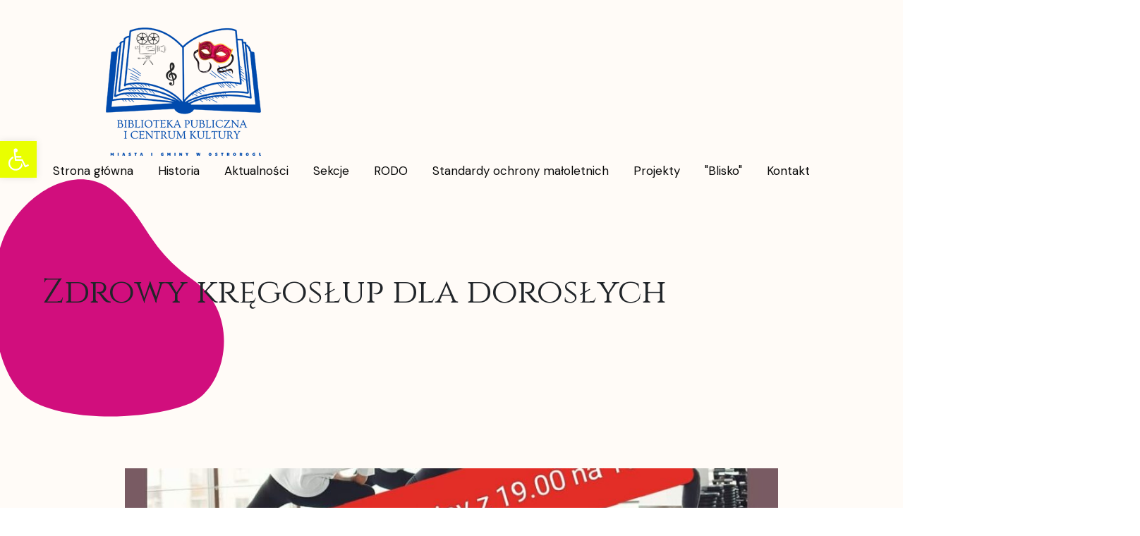

--- FILE ---
content_type: text/html; charset=UTF-8
request_url: https://biblioteka.ostrorog.pl/2023/08/zdrowy-kregoslup-dla-doroslych/
body_size: 13871
content:
<!doctype html>
<html dir="ltr" lang="pl-PL" prefix="og: https://ogp.me/ns#">
<head>
<meta charset="UTF-8">
<meta name="viewport" content="width=device-width, initial-scale=1">
<link rel="profile" href="https://gmpg.org/xfn/11">
<title>Zdrowy kręgosłup dla dorosłych - Biblioteka Publiczna i Centrum Kultury Miasta i Gminy w Ostrorogu</title>

		<!-- All in One SEO 4.9.3 - aioseo.com -->
	<meta name="robots" content="max-image-preview:large" />
	<meta name="author" content="Paulina Margazyn"/>
	<link rel="canonical" href="https://biblioteka.ostrorog.pl/2023/08/zdrowy-kregoslup-dla-doroslych/" />
	<meta name="generator" content="All in One SEO (AIOSEO) 4.9.3" />
		<meta property="og:locale" content="pl_PL" />
		<meta property="og:site_name" content="Biblioteka Publiczna i Centrum Kultury Miasta i Gminy w Ostrorogu - Biblioteka Publiczna i Centrum Kultury Miasta i Gminy w Ostrorogu" />
		<meta property="og:type" content="article" />
		<meta property="og:title" content="Zdrowy kręgosłup dla dorosłych - Biblioteka Publiczna i Centrum Kultury Miasta i Gminy w Ostrorogu" />
		<meta property="og:url" content="https://biblioteka.ostrorog.pl/2023/08/zdrowy-kregoslup-dla-doroslych/" />
		<meta property="article:published_time" content="2023-08-29T09:06:11+00:00" />
		<meta property="article:modified_time" content="2023-10-12T07:07:32+00:00" />
		<meta name="twitter:card" content="summary" />
		<meta name="twitter:title" content="Zdrowy kręgosłup dla dorosłych - Biblioteka Publiczna i Centrum Kultury Miasta i Gminy w Ostrorogu" />
		<script type="application/ld+json" class="aioseo-schema">
			{"@context":"https:\/\/schema.org","@graph":[{"@type":"BlogPosting","@id":"https:\/\/biblioteka.ostrorog.pl\/2023\/08\/zdrowy-kregoslup-dla-doroslych\/#blogposting","name":"Zdrowy kr\u0119gos\u0142up dla doros\u0142ych - Biblioteka Publiczna i Centrum Kultury Miasta i Gminy w Ostrorogu","headline":"Zdrowy kr\u0119gos\u0142up dla doros\u0142ych","author":{"@id":"https:\/\/biblioteka.ostrorog.pl\/author\/pmargazyn\/#author"},"publisher":{"@id":"https:\/\/biblioteka.ostrorog.pl\/#organization"},"image":{"@type":"ImageObject","url":"https:\/\/biblioteka.ostrorog.pl\/wp-content\/uploads\/2023\/10\/386245299_639172361671380_6839228946381581896_n.jpg","width":1080,"height":1528},"datePublished":"2023-08-29T11:06:11+02:00","dateModified":"2023-10-12T09:07:32+02:00","inLanguage":"pl-PL","mainEntityOfPage":{"@id":"https:\/\/biblioteka.ostrorog.pl\/2023\/08\/zdrowy-kregoslup-dla-doroslych\/#webpage"},"isPartOf":{"@id":"https:\/\/biblioteka.ostrorog.pl\/2023\/08\/zdrowy-kregoslup-dla-doroslych\/#webpage"},"articleSection":"Wydarzenia"},{"@type":"BreadcrumbList","@id":"https:\/\/biblioteka.ostrorog.pl\/2023\/08\/zdrowy-kregoslup-dla-doroslych\/#breadcrumblist","itemListElement":[{"@type":"ListItem","@id":"https:\/\/biblioteka.ostrorog.pl#listItem","position":1,"name":"Home","item":"https:\/\/biblioteka.ostrorog.pl","nextItem":{"@type":"ListItem","@id":"https:\/\/biblioteka.ostrorog.pl\/category\/wydarzenia\/#listItem","name":"Wydarzenia"}},{"@type":"ListItem","@id":"https:\/\/biblioteka.ostrorog.pl\/category\/wydarzenia\/#listItem","position":2,"name":"Wydarzenia","item":"https:\/\/biblioteka.ostrorog.pl\/category\/wydarzenia\/","nextItem":{"@type":"ListItem","@id":"https:\/\/biblioteka.ostrorog.pl\/2023\/08\/zdrowy-kregoslup-dla-doroslych\/#listItem","name":"Zdrowy kr\u0119gos\u0142up dla doros\u0142ych"},"previousItem":{"@type":"ListItem","@id":"https:\/\/biblioteka.ostrorog.pl#listItem","name":"Home"}},{"@type":"ListItem","@id":"https:\/\/biblioteka.ostrorog.pl\/2023\/08\/zdrowy-kregoslup-dla-doroslych\/#listItem","position":3,"name":"Zdrowy kr\u0119gos\u0142up dla doros\u0142ych","previousItem":{"@type":"ListItem","@id":"https:\/\/biblioteka.ostrorog.pl\/category\/wydarzenia\/#listItem","name":"Wydarzenia"}}]},{"@type":"Organization","@id":"https:\/\/biblioteka.ostrorog.pl\/#organization","name":"Biblioteka Publiczna w Ostrorogu","description":"Biblioteka Publiczna i Centrum Kultury Miasta i Gminy w Ostrorogu","url":"https:\/\/biblioteka.ostrorog.pl\/"},{"@type":"Person","@id":"https:\/\/biblioteka.ostrorog.pl\/author\/pmargazyn\/#author","url":"https:\/\/biblioteka.ostrorog.pl\/author\/pmargazyn\/","name":"Paulina Margazyn","image":{"@type":"ImageObject","@id":"https:\/\/biblioteka.ostrorog.pl\/2023\/08\/zdrowy-kregoslup-dla-doroslych\/#authorImage","url":"https:\/\/secure.gravatar.com\/avatar\/676d86f3e522042e60a54843115a4ce0?s=96&d=mm&r=g","width":96,"height":96,"caption":"Paulina Margazyn"}},{"@type":"WebPage","@id":"https:\/\/biblioteka.ostrorog.pl\/2023\/08\/zdrowy-kregoslup-dla-doroslych\/#webpage","url":"https:\/\/biblioteka.ostrorog.pl\/2023\/08\/zdrowy-kregoslup-dla-doroslych\/","name":"Zdrowy kr\u0119gos\u0142up dla doros\u0142ych - Biblioteka Publiczna i Centrum Kultury Miasta i Gminy w Ostrorogu","inLanguage":"pl-PL","isPartOf":{"@id":"https:\/\/biblioteka.ostrorog.pl\/#website"},"breadcrumb":{"@id":"https:\/\/biblioteka.ostrorog.pl\/2023\/08\/zdrowy-kregoslup-dla-doroslych\/#breadcrumblist"},"author":{"@id":"https:\/\/biblioteka.ostrorog.pl\/author\/pmargazyn\/#author"},"creator":{"@id":"https:\/\/biblioteka.ostrorog.pl\/author\/pmargazyn\/#author"},"image":{"@type":"ImageObject","url":"https:\/\/biblioteka.ostrorog.pl\/wp-content\/uploads\/2023\/10\/386245299_639172361671380_6839228946381581896_n.jpg","@id":"https:\/\/biblioteka.ostrorog.pl\/2023\/08\/zdrowy-kregoslup-dla-doroslych\/#mainImage","width":1080,"height":1528},"primaryImageOfPage":{"@id":"https:\/\/biblioteka.ostrorog.pl\/2023\/08\/zdrowy-kregoslup-dla-doroslych\/#mainImage"},"datePublished":"2023-08-29T11:06:11+02:00","dateModified":"2023-10-12T09:07:32+02:00"},{"@type":"WebSite","@id":"https:\/\/biblioteka.ostrorog.pl\/#website","url":"https:\/\/biblioteka.ostrorog.pl\/","name":"Biblioteka Publiczna w Ostrorogu","description":"Biblioteka Publiczna i Centrum Kultury Miasta i Gminy w Ostrorogu","inLanguage":"pl-PL","publisher":{"@id":"https:\/\/biblioteka.ostrorog.pl\/#organization"}}]}
		</script>
		<!-- All in One SEO -->

<link rel='dns-prefetch' href='//maxcdn.bootstrapcdn.com' />
<link rel='dns-prefetch' href='//fonts.googleapis.com' />
<link rel="alternate" type="application/rss+xml" title="Biblioteka Publiczna i Centrum Kultury Miasta i Gminy w Ostrorogu &raquo; Kanał z wpisami" href="https://biblioteka.ostrorog.pl/feed/" />
<link rel="alternate" type="application/rss+xml" title="Biblioteka Publiczna i Centrum Kultury Miasta i Gminy w Ostrorogu &raquo; Kanał z komentarzami" href="https://biblioteka.ostrorog.pl/comments/feed/" />
<script>
window._wpemojiSettings = {"baseUrl":"https:\/\/s.w.org\/images\/core\/emoji\/14.0.0\/72x72\/","ext":".png","svgUrl":"https:\/\/s.w.org\/images\/core\/emoji\/14.0.0\/svg\/","svgExt":".svg","source":{"concatemoji":"https:\/\/biblioteka.ostrorog.pl\/wp-includes\/js\/wp-emoji-release.min.js?ver=6.2"}};
/*! This file is auto-generated */
!function(e,a,t){var n,r,o,i=a.createElement("canvas"),p=i.getContext&&i.getContext("2d");function s(e,t){p.clearRect(0,0,i.width,i.height),p.fillText(e,0,0);e=i.toDataURL();return p.clearRect(0,0,i.width,i.height),p.fillText(t,0,0),e===i.toDataURL()}function c(e){var t=a.createElement("script");t.src=e,t.defer=t.type="text/javascript",a.getElementsByTagName("head")[0].appendChild(t)}for(o=Array("flag","emoji"),t.supports={everything:!0,everythingExceptFlag:!0},r=0;r<o.length;r++)t.supports[o[r]]=function(e){if(p&&p.fillText)switch(p.textBaseline="top",p.font="600 32px Arial",e){case"flag":return s("\ud83c\udff3\ufe0f\u200d\u26a7\ufe0f","\ud83c\udff3\ufe0f\u200b\u26a7\ufe0f")?!1:!s("\ud83c\uddfa\ud83c\uddf3","\ud83c\uddfa\u200b\ud83c\uddf3")&&!s("\ud83c\udff4\udb40\udc67\udb40\udc62\udb40\udc65\udb40\udc6e\udb40\udc67\udb40\udc7f","\ud83c\udff4\u200b\udb40\udc67\u200b\udb40\udc62\u200b\udb40\udc65\u200b\udb40\udc6e\u200b\udb40\udc67\u200b\udb40\udc7f");case"emoji":return!s("\ud83e\udef1\ud83c\udffb\u200d\ud83e\udef2\ud83c\udfff","\ud83e\udef1\ud83c\udffb\u200b\ud83e\udef2\ud83c\udfff")}return!1}(o[r]),t.supports.everything=t.supports.everything&&t.supports[o[r]],"flag"!==o[r]&&(t.supports.everythingExceptFlag=t.supports.everythingExceptFlag&&t.supports[o[r]]);t.supports.everythingExceptFlag=t.supports.everythingExceptFlag&&!t.supports.flag,t.DOMReady=!1,t.readyCallback=function(){t.DOMReady=!0},t.supports.everything||(n=function(){t.readyCallback()},a.addEventListener?(a.addEventListener("DOMContentLoaded",n,!1),e.addEventListener("load",n,!1)):(e.attachEvent("onload",n),a.attachEvent("onreadystatechange",function(){"complete"===a.readyState&&t.readyCallback()})),(e=t.source||{}).concatemoji?c(e.concatemoji):e.wpemoji&&e.twemoji&&(c(e.twemoji),c(e.wpemoji)))}(window,document,window._wpemojiSettings);
</script>
<style>
img.wp-smiley,
img.emoji {
	display: inline !important;
	border: none !important;
	box-shadow: none !important;
	height: 1em !important;
	width: 1em !important;
	margin: 0 0.07em !important;
	vertical-align: -0.1em !important;
	background: none !important;
	padding: 0 !important;
}
</style>
	
<link rel='stylesheet' id='wp-block-library-css' href='https://biblioteka.ostrorog.pl/wp-includes/css/dist/block-library/style.min.css?ver=6.2' media='all' />
<link rel='stylesheet' id='aioseo/css/src/vue/standalone/blocks/table-of-contents/global.scss-css' href='https://biblioteka.ostrorog.pl/wp-content/plugins/all-in-one-seo-pack/dist/Lite/assets/css/table-of-contents/global.e90f6d47.css?ver=4.9.3' media='all' />
<link rel='stylesheet' id='classic-theme-styles-css' href='https://biblioteka.ostrorog.pl/wp-includes/css/classic-themes.min.css?ver=6.2' media='all' />
<style id='global-styles-inline-css'>
body{--wp--preset--color--black: #000000;--wp--preset--color--cyan-bluish-gray: #abb8c3;--wp--preset--color--white: #ffffff;--wp--preset--color--pale-pink: #f78da7;--wp--preset--color--vivid-red: #cf2e2e;--wp--preset--color--luminous-vivid-orange: #ff6900;--wp--preset--color--luminous-vivid-amber: #fcb900;--wp--preset--color--light-green-cyan: #7bdcb5;--wp--preset--color--vivid-green-cyan: #00d084;--wp--preset--color--pale-cyan-blue: #8ed1fc;--wp--preset--color--vivid-cyan-blue: #0693e3;--wp--preset--color--vivid-purple: #9b51e0;--wp--preset--gradient--vivid-cyan-blue-to-vivid-purple: linear-gradient(135deg,rgba(6,147,227,1) 0%,rgb(155,81,224) 100%);--wp--preset--gradient--light-green-cyan-to-vivid-green-cyan: linear-gradient(135deg,rgb(122,220,180) 0%,rgb(0,208,130) 100%);--wp--preset--gradient--luminous-vivid-amber-to-luminous-vivid-orange: linear-gradient(135deg,rgba(252,185,0,1) 0%,rgba(255,105,0,1) 100%);--wp--preset--gradient--luminous-vivid-orange-to-vivid-red: linear-gradient(135deg,rgba(255,105,0,1) 0%,rgb(207,46,46) 100%);--wp--preset--gradient--very-light-gray-to-cyan-bluish-gray: linear-gradient(135deg,rgb(238,238,238) 0%,rgb(169,184,195) 100%);--wp--preset--gradient--cool-to-warm-spectrum: linear-gradient(135deg,rgb(74,234,220) 0%,rgb(151,120,209) 20%,rgb(207,42,186) 40%,rgb(238,44,130) 60%,rgb(251,105,98) 80%,rgb(254,248,76) 100%);--wp--preset--gradient--blush-light-purple: linear-gradient(135deg,rgb(255,206,236) 0%,rgb(152,150,240) 100%);--wp--preset--gradient--blush-bordeaux: linear-gradient(135deg,rgb(254,205,165) 0%,rgb(254,45,45) 50%,rgb(107,0,62) 100%);--wp--preset--gradient--luminous-dusk: linear-gradient(135deg,rgb(255,203,112) 0%,rgb(199,81,192) 50%,rgb(65,88,208) 100%);--wp--preset--gradient--pale-ocean: linear-gradient(135deg,rgb(255,245,203) 0%,rgb(182,227,212) 50%,rgb(51,167,181) 100%);--wp--preset--gradient--electric-grass: linear-gradient(135deg,rgb(202,248,128) 0%,rgb(113,206,126) 100%);--wp--preset--gradient--midnight: linear-gradient(135deg,rgb(2,3,129) 0%,rgb(40,116,252) 100%);--wp--preset--duotone--dark-grayscale: url('#wp-duotone-dark-grayscale');--wp--preset--duotone--grayscale: url('#wp-duotone-grayscale');--wp--preset--duotone--purple-yellow: url('#wp-duotone-purple-yellow');--wp--preset--duotone--blue-red: url('#wp-duotone-blue-red');--wp--preset--duotone--midnight: url('#wp-duotone-midnight');--wp--preset--duotone--magenta-yellow: url('#wp-duotone-magenta-yellow');--wp--preset--duotone--purple-green: url('#wp-duotone-purple-green');--wp--preset--duotone--blue-orange: url('#wp-duotone-blue-orange');--wp--preset--font-size--small: 13px;--wp--preset--font-size--medium: 20px;--wp--preset--font-size--large: 36px;--wp--preset--font-size--x-large: 42px;--wp--preset--spacing--20: 0.44rem;--wp--preset--spacing--30: 0.67rem;--wp--preset--spacing--40: 1rem;--wp--preset--spacing--50: 1.5rem;--wp--preset--spacing--60: 2.25rem;--wp--preset--spacing--70: 3.38rem;--wp--preset--spacing--80: 5.06rem;--wp--preset--shadow--natural: 6px 6px 9px rgba(0, 0, 0, 0.2);--wp--preset--shadow--deep: 12px 12px 50px rgba(0, 0, 0, 0.4);--wp--preset--shadow--sharp: 6px 6px 0px rgba(0, 0, 0, 0.2);--wp--preset--shadow--outlined: 6px 6px 0px -3px rgba(255, 255, 255, 1), 6px 6px rgba(0, 0, 0, 1);--wp--preset--shadow--crisp: 6px 6px 0px rgba(0, 0, 0, 1);}:where(.is-layout-flex){gap: 0.5em;}body .is-layout-flow > .alignleft{float: left;margin-inline-start: 0;margin-inline-end: 2em;}body .is-layout-flow > .alignright{float: right;margin-inline-start: 2em;margin-inline-end: 0;}body .is-layout-flow > .aligncenter{margin-left: auto !important;margin-right: auto !important;}body .is-layout-constrained > .alignleft{float: left;margin-inline-start: 0;margin-inline-end: 2em;}body .is-layout-constrained > .alignright{float: right;margin-inline-start: 2em;margin-inline-end: 0;}body .is-layout-constrained > .aligncenter{margin-left: auto !important;margin-right: auto !important;}body .is-layout-constrained > :where(:not(.alignleft):not(.alignright):not(.alignfull)){max-width: var(--wp--style--global--content-size);margin-left: auto !important;margin-right: auto !important;}body .is-layout-constrained > .alignwide{max-width: var(--wp--style--global--wide-size);}body .is-layout-flex{display: flex;}body .is-layout-flex{flex-wrap: wrap;align-items: center;}body .is-layout-flex > *{margin: 0;}:where(.wp-block-columns.is-layout-flex){gap: 2em;}.has-black-color{color: var(--wp--preset--color--black) !important;}.has-cyan-bluish-gray-color{color: var(--wp--preset--color--cyan-bluish-gray) !important;}.has-white-color{color: var(--wp--preset--color--white) !important;}.has-pale-pink-color{color: var(--wp--preset--color--pale-pink) !important;}.has-vivid-red-color{color: var(--wp--preset--color--vivid-red) !important;}.has-luminous-vivid-orange-color{color: var(--wp--preset--color--luminous-vivid-orange) !important;}.has-luminous-vivid-amber-color{color: var(--wp--preset--color--luminous-vivid-amber) !important;}.has-light-green-cyan-color{color: var(--wp--preset--color--light-green-cyan) !important;}.has-vivid-green-cyan-color{color: var(--wp--preset--color--vivid-green-cyan) !important;}.has-pale-cyan-blue-color{color: var(--wp--preset--color--pale-cyan-blue) !important;}.has-vivid-cyan-blue-color{color: var(--wp--preset--color--vivid-cyan-blue) !important;}.has-vivid-purple-color{color: var(--wp--preset--color--vivid-purple) !important;}.has-black-background-color{background-color: var(--wp--preset--color--black) !important;}.has-cyan-bluish-gray-background-color{background-color: var(--wp--preset--color--cyan-bluish-gray) !important;}.has-white-background-color{background-color: var(--wp--preset--color--white) !important;}.has-pale-pink-background-color{background-color: var(--wp--preset--color--pale-pink) !important;}.has-vivid-red-background-color{background-color: var(--wp--preset--color--vivid-red) !important;}.has-luminous-vivid-orange-background-color{background-color: var(--wp--preset--color--luminous-vivid-orange) !important;}.has-luminous-vivid-amber-background-color{background-color: var(--wp--preset--color--luminous-vivid-amber) !important;}.has-light-green-cyan-background-color{background-color: var(--wp--preset--color--light-green-cyan) !important;}.has-vivid-green-cyan-background-color{background-color: var(--wp--preset--color--vivid-green-cyan) !important;}.has-pale-cyan-blue-background-color{background-color: var(--wp--preset--color--pale-cyan-blue) !important;}.has-vivid-cyan-blue-background-color{background-color: var(--wp--preset--color--vivid-cyan-blue) !important;}.has-vivid-purple-background-color{background-color: var(--wp--preset--color--vivid-purple) !important;}.has-black-border-color{border-color: var(--wp--preset--color--black) !important;}.has-cyan-bluish-gray-border-color{border-color: var(--wp--preset--color--cyan-bluish-gray) !important;}.has-white-border-color{border-color: var(--wp--preset--color--white) !important;}.has-pale-pink-border-color{border-color: var(--wp--preset--color--pale-pink) !important;}.has-vivid-red-border-color{border-color: var(--wp--preset--color--vivid-red) !important;}.has-luminous-vivid-orange-border-color{border-color: var(--wp--preset--color--luminous-vivid-orange) !important;}.has-luminous-vivid-amber-border-color{border-color: var(--wp--preset--color--luminous-vivid-amber) !important;}.has-light-green-cyan-border-color{border-color: var(--wp--preset--color--light-green-cyan) !important;}.has-vivid-green-cyan-border-color{border-color: var(--wp--preset--color--vivid-green-cyan) !important;}.has-pale-cyan-blue-border-color{border-color: var(--wp--preset--color--pale-cyan-blue) !important;}.has-vivid-cyan-blue-border-color{border-color: var(--wp--preset--color--vivid-cyan-blue) !important;}.has-vivid-purple-border-color{border-color: var(--wp--preset--color--vivid-purple) !important;}.has-vivid-cyan-blue-to-vivid-purple-gradient-background{background: var(--wp--preset--gradient--vivid-cyan-blue-to-vivid-purple) !important;}.has-light-green-cyan-to-vivid-green-cyan-gradient-background{background: var(--wp--preset--gradient--light-green-cyan-to-vivid-green-cyan) !important;}.has-luminous-vivid-amber-to-luminous-vivid-orange-gradient-background{background: var(--wp--preset--gradient--luminous-vivid-amber-to-luminous-vivid-orange) !important;}.has-luminous-vivid-orange-to-vivid-red-gradient-background{background: var(--wp--preset--gradient--luminous-vivid-orange-to-vivid-red) !important;}.has-very-light-gray-to-cyan-bluish-gray-gradient-background{background: var(--wp--preset--gradient--very-light-gray-to-cyan-bluish-gray) !important;}.has-cool-to-warm-spectrum-gradient-background{background: var(--wp--preset--gradient--cool-to-warm-spectrum) !important;}.has-blush-light-purple-gradient-background{background: var(--wp--preset--gradient--blush-light-purple) !important;}.has-blush-bordeaux-gradient-background{background: var(--wp--preset--gradient--blush-bordeaux) !important;}.has-luminous-dusk-gradient-background{background: var(--wp--preset--gradient--luminous-dusk) !important;}.has-pale-ocean-gradient-background{background: var(--wp--preset--gradient--pale-ocean) !important;}.has-electric-grass-gradient-background{background: var(--wp--preset--gradient--electric-grass) !important;}.has-midnight-gradient-background{background: var(--wp--preset--gradient--midnight) !important;}.has-small-font-size{font-size: var(--wp--preset--font-size--small) !important;}.has-medium-font-size{font-size: var(--wp--preset--font-size--medium) !important;}.has-large-font-size{font-size: var(--wp--preset--font-size--large) !important;}.has-x-large-font-size{font-size: var(--wp--preset--font-size--x-large) !important;}
.wp-block-navigation a:where(:not(.wp-element-button)){color: inherit;}
:where(.wp-block-columns.is-layout-flex){gap: 2em;}
.wp-block-pullquote{font-size: 1.5em;line-height: 1.6;}
</style>
<link rel='stylesheet' id='cff-css' href='https://biblioteka.ostrorog.pl/wp-content/plugins/custom-facebook-feed/assets/css/cff-style.min.css?ver=4.3.4' media='all' />
<link rel='stylesheet' id='sb-font-awesome-css' href='https://maxcdn.bootstrapcdn.com/font-awesome/4.7.0/css/font-awesome.min.css?ver=6.2' media='all' />
<link rel='stylesheet' id='pojo-a11y-css' href='https://biblioteka.ostrorog.pl/wp-content/plugins/pojo-accessibility/modules/legacy/assets/css/style.min.css?ver=1.0.0' media='all' />
<link rel='stylesheet' id='cinzel-google-fonts-css' href='https://fonts.googleapis.com/css?family=Cinzel%3A400%2C600&#038;ver=6.2' media='all' />
<link rel='stylesheet' id='dm-sans-google-fonts-css' href='https://fonts.googleapis.com/css?family=DM+Sans%3A400%2C500%2C700&#038;ver=6.2' media='all' />
<link rel='stylesheet' id='fontawesome-css' href='https://biblioteka.ostrorog.pl/wp-content/themes/wandau/css/fontawesome.min.css?ver=6.2' media='all' />
<link rel='stylesheet' id='fancybox-css' href='https://biblioteka.ostrorog.pl/wp-content/themes/wandau/css/fancybox.min.css?ver=6.2' media='all' />
<link rel='stylesheet' id='odometer-css' href='https://biblioteka.ostrorog.pl/wp-content/themes/wandau/css/odometer.min.css?ver=6.2' media='all' />
<link rel='stylesheet' id='swiper-css' href='https://biblioteka.ostrorog.pl/wp-content/plugins/elementor/assets/lib/swiper/v8/css/swiper.min.css?ver=8.4.5' media='all' />
<link rel='stylesheet' id='bootstrap-css' href='https://biblioteka.ostrorog.pl/wp-content/themes/wandau/css/bootstrap.min.css?ver=6.2' media='all' />
<link rel='stylesheet' id='wandau-main-style-css' href='https://biblioteka.ostrorog.pl/wp-content/themes/wandau/css/style.css?ver=6.2' media='all' />
<link rel='stylesheet' id='wandau-stylesheet-css' href='https://biblioteka.ostrorog.pl/wp-content/themes/wandau/style.css?ver=6.2' media='all' />
<style id='wandau-stylesheet-inline-css'>

				.navbar .logo a img{
					height: 200px;
				}
			
				
				
				:root {
  --color-main: #d10e7d; 
  --color-dark: #080808; 
}
				
				
				
				
			
</style>
<script src='https://biblioteka.ostrorog.pl/wp-includes/js/jquery/jquery.min.js?ver=3.6.3' id='jquery-core-js'></script>
<script src='https://biblioteka.ostrorog.pl/wp-includes/js/jquery/jquery-migrate.min.js?ver=3.4.0' id='jquery-migrate-js'></script>
<script id='comments-js-extra'>
var comment_data = {"name":"Name is required","email":"Email is required","comment":"Comment is required"};
</script>
<script src='https://biblioteka.ostrorog.pl/wp-content/themes/wandau/js/comments.js?ver=6.2' id='comments-js'></script>
<link rel="https://api.w.org/" href="https://biblioteka.ostrorog.pl/wp-json/" /><link rel="alternate" type="application/json" href="https://biblioteka.ostrorog.pl/wp-json/wp/v2/posts/2522" /><link rel="EditURI" type="application/rsd+xml" title="RSD" href="https://biblioteka.ostrorog.pl/xmlrpc.php?rsd" />
<link rel="wlwmanifest" type="application/wlwmanifest+xml" href="https://biblioteka.ostrorog.pl/wp-includes/wlwmanifest.xml" />
<meta name="generator" content="WordPress 6.2" />
<link rel='shortlink' href='https://biblioteka.ostrorog.pl/?p=2522' />
<link rel="alternate" type="application/json+oembed" href="https://biblioteka.ostrorog.pl/wp-json/oembed/1.0/embed?url=https%3A%2F%2Fbiblioteka.ostrorog.pl%2F2023%2F08%2Fzdrowy-kregoslup-dla-doroslych%2F" />
<link rel="alternate" type="text/xml+oembed" href="https://biblioteka.ostrorog.pl/wp-json/oembed/1.0/embed?url=https%3A%2F%2Fbiblioteka.ostrorog.pl%2F2023%2F08%2Fzdrowy-kregoslup-dla-doroslych%2F&#038;format=xml" />
<style type="text/css">
#pojo-a11y-toolbar .pojo-a11y-toolbar-toggle a{ background-color: #e9ff00;	color: #ffffff;}
#pojo-a11y-toolbar .pojo-a11y-toolbar-overlay, #pojo-a11y-toolbar .pojo-a11y-toolbar-overlay ul.pojo-a11y-toolbar-items.pojo-a11y-links{ border-color: #e9ff00;}
body.pojo-a11y-focusable a:focus{ outline-style: solid !important;	outline-width: 1px !important;	outline-color: #FF0000 !important;}
#pojo-a11y-toolbar{ top: 200px !important;}
#pojo-a11y-toolbar .pojo-a11y-toolbar-overlay{ background-color: #ffffff;}
#pojo-a11y-toolbar .pojo-a11y-toolbar-overlay ul.pojo-a11y-toolbar-items li.pojo-a11y-toolbar-item a, #pojo-a11y-toolbar .pojo-a11y-toolbar-overlay p.pojo-a11y-toolbar-title{ color: #333333;}
#pojo-a11y-toolbar .pojo-a11y-toolbar-overlay ul.pojo-a11y-toolbar-items li.pojo-a11y-toolbar-item a.active{ background-color: #4054b2;	color: #ffffff;}
@media (max-width: 767px) { #pojo-a11y-toolbar { top: 500px !important; } }</style><meta name="generator" content="Elementor 3.23.4; features: e_optimized_css_loading, additional_custom_breakpoints, e_lazyload; settings: css_print_method-internal, google_font-enabled, font_display-auto">
			<style>
				.e-con.e-parent:nth-of-type(n+4):not(.e-lazyloaded):not(.e-no-lazyload),
				.e-con.e-parent:nth-of-type(n+4):not(.e-lazyloaded):not(.e-no-lazyload) * {
					background-image: none !important;
				}
				@media screen and (max-height: 1024px) {
					.e-con.e-parent:nth-of-type(n+3):not(.e-lazyloaded):not(.e-no-lazyload),
					.e-con.e-parent:nth-of-type(n+3):not(.e-lazyloaded):not(.e-no-lazyload) * {
						background-image: none !important;
					}
				}
				@media screen and (max-height: 640px) {
					.e-con.e-parent:nth-of-type(n+2):not(.e-lazyloaded):not(.e-no-lazyload),
					.e-con.e-parent:nth-of-type(n+2):not(.e-lazyloaded):not(.e-no-lazyload) * {
						background-image: none !important;
					}
				}
			</style>
			<link rel="icon" href="https://biblioteka.ostrorog.pl/wp-content/uploads/2025/01/cropped-Favicon-32x32.jpg" sizes="32x32" />
<link rel="icon" href="https://biblioteka.ostrorog.pl/wp-content/uploads/2025/01/cropped-Favicon-192x192.jpg" sizes="192x192" />
<link rel="apple-touch-icon" href="https://biblioteka.ostrorog.pl/wp-content/uploads/2025/01/cropped-Favicon-180x180.jpg" />
<meta name="msapplication-TileImage" content="https://biblioteka.ostrorog.pl/wp-content/uploads/2025/01/cropped-Favicon-270x270.jpg" />
		<style id="wp-custom-css">
			.recent-news .content-box small {
	color:#d10e7d;
}

.content-section {
	margin-top:-20%
}

.post-author .button-prev .button-next {
	visibility: hidden;
}

.page-header .inner h1 {
	font-size:48px;
}

.recent-news .content-box h3 {
	background-color:#fff;
}

.dropdown-item {
	color:#fff;
}

.button-prev{
	visibility: hidden;
}

.button-next {
	visibility: hidden;
}

.author {
		visibility: hidden;
}
.navbar .hamburger-menu {
	margin-left: 30px;
	display: none;
	cursor: pointer;
}		</style>
		</head>
<body class="post-template-default single single-post postid-2522 single-format-standard no-sidebar disable-preloader disable-hamburger-menu elementor-default elementor-kit-12">
<svg xmlns="http://www.w3.org/2000/svg" viewBox="0 0 0 0" width="0" height="0" focusable="false" role="none" style="visibility: hidden; position: absolute; left: -9999px; overflow: hidden;" ><defs><filter id="wp-duotone-dark-grayscale"><feColorMatrix color-interpolation-filters="sRGB" type="matrix" values=" .299 .587 .114 0 0 .299 .587 .114 0 0 .299 .587 .114 0 0 .299 .587 .114 0 0 " /><feComponentTransfer color-interpolation-filters="sRGB" ><feFuncR type="table" tableValues="0 0.49803921568627" /><feFuncG type="table" tableValues="0 0.49803921568627" /><feFuncB type="table" tableValues="0 0.49803921568627" /><feFuncA type="table" tableValues="1 1" /></feComponentTransfer><feComposite in2="SourceGraphic" operator="in" /></filter></defs></svg><svg xmlns="http://www.w3.org/2000/svg" viewBox="0 0 0 0" width="0" height="0" focusable="false" role="none" style="visibility: hidden; position: absolute; left: -9999px; overflow: hidden;" ><defs><filter id="wp-duotone-grayscale"><feColorMatrix color-interpolation-filters="sRGB" type="matrix" values=" .299 .587 .114 0 0 .299 .587 .114 0 0 .299 .587 .114 0 0 .299 .587 .114 0 0 " /><feComponentTransfer color-interpolation-filters="sRGB" ><feFuncR type="table" tableValues="0 1" /><feFuncG type="table" tableValues="0 1" /><feFuncB type="table" tableValues="0 1" /><feFuncA type="table" tableValues="1 1" /></feComponentTransfer><feComposite in2="SourceGraphic" operator="in" /></filter></defs></svg><svg xmlns="http://www.w3.org/2000/svg" viewBox="0 0 0 0" width="0" height="0" focusable="false" role="none" style="visibility: hidden; position: absolute; left: -9999px; overflow: hidden;" ><defs><filter id="wp-duotone-purple-yellow"><feColorMatrix color-interpolation-filters="sRGB" type="matrix" values=" .299 .587 .114 0 0 .299 .587 .114 0 0 .299 .587 .114 0 0 .299 .587 .114 0 0 " /><feComponentTransfer color-interpolation-filters="sRGB" ><feFuncR type="table" tableValues="0.54901960784314 0.98823529411765" /><feFuncG type="table" tableValues="0 1" /><feFuncB type="table" tableValues="0.71764705882353 0.25490196078431" /><feFuncA type="table" tableValues="1 1" /></feComponentTransfer><feComposite in2="SourceGraphic" operator="in" /></filter></defs></svg><svg xmlns="http://www.w3.org/2000/svg" viewBox="0 0 0 0" width="0" height="0" focusable="false" role="none" style="visibility: hidden; position: absolute; left: -9999px; overflow: hidden;" ><defs><filter id="wp-duotone-blue-red"><feColorMatrix color-interpolation-filters="sRGB" type="matrix" values=" .299 .587 .114 0 0 .299 .587 .114 0 0 .299 .587 .114 0 0 .299 .587 .114 0 0 " /><feComponentTransfer color-interpolation-filters="sRGB" ><feFuncR type="table" tableValues="0 1" /><feFuncG type="table" tableValues="0 0.27843137254902" /><feFuncB type="table" tableValues="0.5921568627451 0.27843137254902" /><feFuncA type="table" tableValues="1 1" /></feComponentTransfer><feComposite in2="SourceGraphic" operator="in" /></filter></defs></svg><svg xmlns="http://www.w3.org/2000/svg" viewBox="0 0 0 0" width="0" height="0" focusable="false" role="none" style="visibility: hidden; position: absolute; left: -9999px; overflow: hidden;" ><defs><filter id="wp-duotone-midnight"><feColorMatrix color-interpolation-filters="sRGB" type="matrix" values=" .299 .587 .114 0 0 .299 .587 .114 0 0 .299 .587 .114 0 0 .299 .587 .114 0 0 " /><feComponentTransfer color-interpolation-filters="sRGB" ><feFuncR type="table" tableValues="0 0" /><feFuncG type="table" tableValues="0 0.64705882352941" /><feFuncB type="table" tableValues="0 1" /><feFuncA type="table" tableValues="1 1" /></feComponentTransfer><feComposite in2="SourceGraphic" operator="in" /></filter></defs></svg><svg xmlns="http://www.w3.org/2000/svg" viewBox="0 0 0 0" width="0" height="0" focusable="false" role="none" style="visibility: hidden; position: absolute; left: -9999px; overflow: hidden;" ><defs><filter id="wp-duotone-magenta-yellow"><feColorMatrix color-interpolation-filters="sRGB" type="matrix" values=" .299 .587 .114 0 0 .299 .587 .114 0 0 .299 .587 .114 0 0 .299 .587 .114 0 0 " /><feComponentTransfer color-interpolation-filters="sRGB" ><feFuncR type="table" tableValues="0.78039215686275 1" /><feFuncG type="table" tableValues="0 0.94901960784314" /><feFuncB type="table" tableValues="0.35294117647059 0.47058823529412" /><feFuncA type="table" tableValues="1 1" /></feComponentTransfer><feComposite in2="SourceGraphic" operator="in" /></filter></defs></svg><svg xmlns="http://www.w3.org/2000/svg" viewBox="0 0 0 0" width="0" height="0" focusable="false" role="none" style="visibility: hidden; position: absolute; left: -9999px; overflow: hidden;" ><defs><filter id="wp-duotone-purple-green"><feColorMatrix color-interpolation-filters="sRGB" type="matrix" values=" .299 .587 .114 0 0 .299 .587 .114 0 0 .299 .587 .114 0 0 .299 .587 .114 0 0 " /><feComponentTransfer color-interpolation-filters="sRGB" ><feFuncR type="table" tableValues="0.65098039215686 0.40392156862745" /><feFuncG type="table" tableValues="0 1" /><feFuncB type="table" tableValues="0.44705882352941 0.4" /><feFuncA type="table" tableValues="1 1" /></feComponentTransfer><feComposite in2="SourceGraphic" operator="in" /></filter></defs></svg><svg xmlns="http://www.w3.org/2000/svg" viewBox="0 0 0 0" width="0" height="0" focusable="false" role="none" style="visibility: hidden; position: absolute; left: -9999px; overflow: hidden;" ><defs><filter id="wp-duotone-blue-orange"><feColorMatrix color-interpolation-filters="sRGB" type="matrix" values=" .299 .587 .114 0 0 .299 .587 .114 0 0 .299 .587 .114 0 0 .299 .587 .114 0 0 " /><feComponentTransfer color-interpolation-filters="sRGB" ><feFuncR type="table" tableValues="0.098039215686275 1" /><feFuncG type="table" tableValues="0 0.66274509803922" /><feFuncB type="table" tableValues="0.84705882352941 0.41960784313725" /><feFuncA type="table" tableValues="1 1" /></feComponentTransfer><feComposite in2="SourceGraphic" operator="in" /></filter></defs></svg><div class="smooth-scroll">
<div class="section-wrapper" data-scroll-section>
<div class="search-box">
  <div class="container">
    <div class="form">
      <h3>SEARCH EVENT</h3>
      <form action="https://biblioteka.ostrorog.pl/">
        <input type="search" placeholder="What are you looking for ?" value="" name="s" id="s">
        <input type="submit" value="SEARCH">
      </form>
    </div>
    <!-- end form -->
  </div>
</div>
<!-- end search-box -->
<aside class="side-widget">
  <svg viewBox="0 0 600 1080" preserveAspectRatio="none" version="1.1">
    <path d="M540,1080H0V0h540c0,179.85,0,359.7,0,539.54C540,719.7,540,899.85,540,1080z"></path>
  </svg>
  <figure class="logo"> <img src="https://biblioteka.ostrorog.pl/wp-content/uploads/2025/01/Biblioteka-Ostrorog.png" alt="Biblioteka Publiczna i Centrum Kultury Miasta i Gminy w Ostrorogu"> </figure>
  <!-- end logo -->
  <div class="inner">
      </div>
  <!-- end inner -->
  <div class="display-mobile">
        <div class="site-menu">
      <ul id="menu-main-menu" class="menu"><li itemscope="itemscope" itemtype="https://www.schema.org/SiteNavigationElement" id="menu-item-1611" class="menu-item menu-item-type-custom menu-item-object-custom menu-item-home menu-item-1611 nav-item"><a title="Strona główna" href="https://biblioteka.ostrorog.pl/" class="nav-link" data-text="Strona główna">Strona główna</a><i></i></li>
<li itemscope="itemscope" itemtype="https://www.schema.org/SiteNavigationElement" id="menu-item-2893" class="menu-item menu-item-type-post_type menu-item-object-page menu-item-2893 nav-item"><a title="Historia" href="https://biblioteka.ostrorog.pl/historia/" class="nav-link" data-text="Historia">Historia</a><i></i></li>
<li itemscope="itemscope" itemtype="https://www.schema.org/SiteNavigationElement" id="menu-item-1802" class="menu-item menu-item-type-taxonomy menu-item-object-category current-post-ancestor current-menu-parent current-post-parent active menu-item-1802 nav-item"><a title="Aktualności" href="https://biblioteka.ostrorog.pl/category/wydarzenia/" class="nav-link" data-text="Aktualności">Aktualności</a><i></i></li>
<li itemscope="itemscope" itemtype="https://www.schema.org/SiteNavigationElement" id="menu-item-1610" class="menu-item menu-item-type-post_type menu-item-object-page menu-item-1610 nav-item"><a title="Sekcje" href="https://biblioteka.ostrorog.pl/sekcje/" class="nav-link" data-text="Sekcje">Sekcje</a><i></i></li>
<li itemscope="itemscope" itemtype="https://www.schema.org/SiteNavigationElement" id="menu-item-3168" class="menu-item menu-item-type-custom menu-item-object-custom menu-item-has-children dropdown menu-item-3168 nav-item"><a title="RODO" href="#" class="nav-link" data-text="RODO">RODO</a><i></i>
<ul class="dropdown"  role="menu">
	<li itemscope="itemscope" itemtype="https://www.schema.org/SiteNavigationElement" id="menu-item-2997" class="menu-item menu-item-type-custom menu-item-object-custom menu-item-2997 nav-item"><a title="Klauzula RODO - Rekrutacja" href="https://biblioteka.ostrorog.pl/wp-content/uploads/2025/02/Zal.-nr-3a.-Klauzula-informacyjna_REKRUTACJA.docx" class="dropdown-item" data-text="Klauzula RODO - Rekrutacja">Klauzula RODO &#8211; Rekrutacja</a><i></i></li>
	<li itemscope="itemscope" itemtype="https://www.schema.org/SiteNavigationElement" id="menu-item-2998" class="menu-item menu-item-type-custom menu-item-object-custom menu-item-2998 nav-item"><a title="Klauzula RODO - Pracownicy" href="https://biblioteka.ostrorog.pl/wp-content/uploads/2025/02/Zal.-nr-3b.-Kauzula-informacyjna-PRACOWNICY.docx" class="dropdown-item" data-text="Klauzula RODO - Pracownicy">Klauzula RODO &#8211; Pracownicy</a><i></i></li>
	<li itemscope="itemscope" itemtype="https://www.schema.org/SiteNavigationElement" id="menu-item-2999" class="menu-item menu-item-type-custom menu-item-object-custom menu-item-2999 nav-item"><a title="Klauzula RODO - Klienci" href="https://biblioteka.ostrorog.pl/wp-content/uploads/2025/02/Zal.-nr-3c.-Klauzula-informacyjna_KLIENCI.docx" class="dropdown-item" data-text="Klauzula RODO - Klienci">Klauzula RODO &#8211; Klienci</a><i></i></li>
	<li itemscope="itemscope" itemtype="https://www.schema.org/SiteNavigationElement" id="menu-item-3004" class="menu-item menu-item-type-custom menu-item-object-custom menu-item-3004 nav-item"><a title="Klauzula RODO - Kontrahenci" href="https://biblioteka.ostrorog.pl/wp-content/uploads/2025/02/Zal.-nr-3d.-Klauzula-informacyjna_KONTRAHENCI.docx" class="dropdown-item" data-text="Klauzula RODO - Kontrahenci">Klauzula RODO &#8211; Kontrahenci</a><i></i></li>
	<li itemscope="itemscope" itemtype="https://www.schema.org/SiteNavigationElement" id="menu-item-3005" class="menu-item menu-item-type-custom menu-item-object-custom menu-item-3005 nav-item"><a title="Klauzula RODO - Informacja publiczna" href="https://biblioteka.ostrorog.pl/wp-content/uploads/2025/02/Zal.-nr-3e.-Klauzula-informacyjna_INFORMACJA-PUBLICZNA.docx" class="dropdown-item" data-text="Klauzula RODO - Informacja publiczna">Klauzula RODO &#8211; Informacja publiczna</a><i></i></li>
	<li itemscope="itemscope" itemtype="https://www.schema.org/SiteNavigationElement" id="menu-item-3006" class="menu-item menu-item-type-custom menu-item-object-custom menu-item-3006 nav-item"><a title="Ogólna zgoda na przetwarzanie danych osobowych" href="https://biblioteka.ostrorog.pl/wp-content/uploads/2025/02/Zal.-nr-7a-Ogolna-Zgoda-ogolna-na-przetwarzanie-danych.doc" class="dropdown-item" data-text="Ogólna zgoda na przetwarzanie danych osobowych">Ogólna zgoda na przetwarzanie danych osobowych</a><i></i></li>
	<li itemscope="itemscope" itemtype="https://www.schema.org/SiteNavigationElement" id="menu-item-3007" class="menu-item menu-item-type-custom menu-item-object-custom menu-item-3007 nav-item"><a title="Zgoda na przetwarzanie wizerunku" href="https://biblioteka.ostrorog.pl/wp-content/uploads/2025/02/Zal.-nr-7b.-Zgoda-na-przetwarzanie-wizerunku.docx" class="dropdown-item" data-text="Zgoda na przetwarzanie wizerunku">Zgoda na przetwarzanie wizerunku</a><i></i></li>
</ul>
</li>
<li itemscope="itemscope" itemtype="https://www.schema.org/SiteNavigationElement" id="menu-item-3152" class="menu-item menu-item-type-custom menu-item-object-custom menu-item-has-children dropdown menu-item-3152 nav-item"><a title="Standardy ochrony małoletnich" href="#" class="nav-link" data-text="Standardy ochrony małoletnich">Standardy ochrony małoletnich</a><i></i>
<ul class="dropdown"  role="menu">
	<li itemscope="itemscope" itemtype="https://www.schema.org/SiteNavigationElement" id="menu-item-3161" class="menu-item menu-item-type-custom menu-item-object-custom menu-item-3161 nav-item"><a title="Załącznik nr 1" href="https://biblioteka.ostrorog.pl/wp-content/uploads/2024/10/Zalacznik-nr-1-Zasady-bezpiecznej-rekrutacji.docx" class="dropdown-item" data-text="Załącznik nr 1">Załącznik nr 1</a><i></i></li>
	<li itemscope="itemscope" itemtype="https://www.schema.org/SiteNavigationElement" id="menu-item-3162" class="menu-item menu-item-type-custom menu-item-object-custom menu-item-3162 nav-item"><a title="Załącznik nr 2" href="https://biblioteka.ostrorog.pl/wp-content/uploads/2024/10/Zalacznik-nr-2-OSWIADCZENIE-O-NIEKARALNOSCI.docx" class="dropdown-item" data-text="Załącznik nr 2">Załącznik nr 2</a><i></i></li>
	<li itemscope="itemscope" itemtype="https://www.schema.org/SiteNavigationElement" id="menu-item-3163" class="menu-item menu-item-type-custom menu-item-object-custom menu-item-3163 nav-item"><a title="Załącznik nr 3" href="https://biblioteka.ostrorog.pl/wp-content/uploads/2024/10/Zalacznik-nr-3-Zasady-bezpiecznych-relacji-personelu-z-dziecmi.docx" class="dropdown-item" data-text="Załącznik nr 3">Załącznik nr 3</a><i></i></li>
	<li itemscope="itemscope" itemtype="https://www.schema.org/SiteNavigationElement" id="menu-item-3164" class="menu-item menu-item-type-custom menu-item-object-custom menu-item-3164 nav-item"><a title="Załącznik nr 4" href="https://biblioteka.ostrorog.pl/wp-content/uploads/2024/10/Zalacznik-nr-4-Zasady-ochrony-wizerunku-i-danych-osobowych-dzieci.docx" class="dropdown-item" data-text="Załącznik nr 4">Załącznik nr 4</a><i></i></li>
	<li itemscope="itemscope" itemtype="https://www.schema.org/SiteNavigationElement" id="menu-item-3165" class="menu-item menu-item-type-custom menu-item-object-custom menu-item-3165 nav-item"><a title="Załącznik nr 5" href="https://biblioteka.ostrorog.pl/wp-content/uploads/2024/10/Zalacznik-nr-5-Zasady-bezpiecznego-korzystania-z-internetu-i-mediow-spolecznosciowych.docx" class="dropdown-item" data-text="Załącznik nr 5">Załącznik nr 5</a><i></i></li>
	<li itemscope="itemscope" itemtype="https://www.schema.org/SiteNavigationElement" id="menu-item-3166" class="menu-item menu-item-type-custom menu-item-object-custom menu-item-3166 nav-item"><a title="Załącznik nr 6" href="https://biblioteka.ostrorog.pl/wp-content/uploads/2024/10/Zalacznik-nr-6-Standardy-Ochrony-Maloletnich-–-wersja-skrocona-dla-maloletnich.docx" class="dropdown-item" data-text="Załącznik nr 6">Załącznik nr 6</a><i></i></li>
	<li itemscope="itemscope" itemtype="https://www.schema.org/SiteNavigationElement" id="menu-item-3167" class="menu-item menu-item-type-custom menu-item-object-custom menu-item-3167 nav-item"><a title="Załącznik nr 7" href="https://biblioteka.ostrorog.pl/wp-content/uploads/2024/10/Zalacznik-nr-7-Karta-interwencji-mlodociani.docx" class="dropdown-item" data-text="Załącznik nr 7">Załącznik nr 7</a><i></i></li>
</ul>
</li>
<li itemscope="itemscope" itemtype="https://www.schema.org/SiteNavigationElement" id="menu-item-1730" class="menu-item menu-item-type-post_type menu-item-object-page menu-item-has-children dropdown menu-item-1730 nav-item"><a title="Projekty" href="https://biblioteka.ostrorog.pl/projekty/" class="nav-link" data-text="Projekty">Projekty</a><i></i>
<ul class="dropdown"  role="menu">
	<li itemscope="itemscope" itemtype="https://www.schema.org/SiteNavigationElement" id="menu-item-2581" class="menu-item menu-item-type-post_type menu-item-object-page menu-item-2581 nav-item"><a title="Ostroróg 100 lat temu" href="https://biblioteka.ostrorog.pl/projekty/100-lat-temu/" class="dropdown-item" data-text="Ostroróg 100 lat temu">Ostroróg 100 lat temu</a><i></i></li>
</ul>
</li>
<li itemscope="itemscope" itemtype="https://www.schema.org/SiteNavigationElement" id="menu-item-1877" class="menu-item menu-item-type-custom menu-item-object-custom menu-item-has-children dropdown menu-item-1877 nav-item"><a title="&quot;Blisko&quot;" href="#" class="nav-link" data-text=""Blisko"">&quot;Blisko&quot;</a><i></i>
<ul class="dropdown"  role="menu">
	<li itemscope="itemscope" itemtype="https://www.schema.org/SiteNavigationElement" id="menu-item-1878" class="menu-item menu-item-type-post_type menu-item-object-page menu-item-1878 nav-item"><a title="O projekcie" href="https://biblioteka.ostrorog.pl/blisko/o-projekcie/" class="dropdown-item" data-text="O projekcie">O projekcie</a><i></i></li>
	<li itemscope="itemscope" itemtype="https://www.schema.org/SiteNavigationElement" id="menu-item-1879" class="menu-item menu-item-type-post_type menu-item-object-page menu-item-1879 nav-item"><a title="Konkurs – „Biblioteka w Ostrorogu BLISKO mieszkańców”" href="https://biblioteka.ostrorog.pl/blisko/konkurs-blisko/" class="dropdown-item" data-text="Konkurs – „Biblioteka w Ostrorogu BLISKO mieszkańców”">Konkurs – „Biblioteka w Ostrorogu BLISKO mieszkańców”</a><i></i></li>
	<li itemscope="itemscope" itemtype="https://www.schema.org/SiteNavigationElement" id="menu-item-1913" class="menu-item menu-item-type-post_type menu-item-object-page menu-item-1913 nav-item"><a title="Diagnoza potrzeb czytelniczych mieszkańców Miasta i Gminy Ostroróg" href="https://biblioteka.ostrorog.pl/blisko/diagnoza-potrzeb/" class="dropdown-item" data-text="Diagnoza potrzeb czytelniczych mieszkańców Miasta i Gminy Ostroróg">Diagnoza potrzeb czytelniczych mieszkańców Miasta i Gminy Ostroróg</a><i></i></li>
	<li itemscope="itemscope" itemtype="https://www.schema.org/SiteNavigationElement" id="menu-item-1970" class="menu-item menu-item-type-post_type menu-item-object-page menu-item-1970 nav-item"><a title="Spotkanie informacyjne – Inicjatywy Lokalne" href="https://biblioteka.ostrorog.pl/blisko/spotkanie-informacyjne-inicjatywy-lokalne/" class="dropdown-item" data-text="Spotkanie informacyjne – Inicjatywy Lokalne">Spotkanie informacyjne – Inicjatywy Lokalne</a><i></i></li>
	<li itemscope="itemscope" itemtype="https://www.schema.org/SiteNavigationElement" id="menu-item-2243" class="menu-item menu-item-type-post_type menu-item-object-page menu-item-2243 nav-item"><a title="Gra Biblioteczna" href="https://biblioteka.ostrorog.pl/blisko/gra-biblioteczna/" class="dropdown-item" data-text="Gra Biblioteczna">Gra Biblioteczna</a><i></i></li>
</ul>
</li>
<li itemscope="itemscope" itemtype="https://www.schema.org/SiteNavigationElement" id="menu-item-456" class="menu-item menu-item-type-post_type menu-item-object-page menu-item-456 nav-item"><a title="Kontakt" href="https://biblioteka.ostrorog.pl/kontakt/" class="nav-link" data-text="Kontakt">Kontakt</a><i></i></li>
</ul>    </div>
    <!-- end site-menu --> 
  </div>
  <!-- end display-mobile --> 
</aside>
<!-- end side-widget -->

<nav class="navbar">
  <div class="logo"> <a href="https://biblioteka.ostrorog.pl/"> <img src="https://biblioteka.ostrorog.pl/wp-content/uploads/2025/01/Biblioteka-Ostrorog.png"  srcset="https://biblioteka.ostrorog.pl/wp-content/uploads/2025/01/Biblioteka-Ostrorog.png"  alt="Biblioteka Publiczna i Centrum Kultury Miasta i Gminy w Ostrorogu"></a></div>
    <div class="site-menu">
    <ul id="menu-main-menu-1" class="nav-menu"><li itemscope="itemscope" itemtype="https://www.schema.org/SiteNavigationElement" class="menu-item menu-item-type-custom menu-item-object-custom menu-item-home menu-item-1611 nav-item"><a title="Strona główna" href="https://biblioteka.ostrorog.pl/" class="nav-link" data-text="Strona główna">Strona główna</a><i></i></li>
<li itemscope="itemscope" itemtype="https://www.schema.org/SiteNavigationElement" class="menu-item menu-item-type-post_type menu-item-object-page menu-item-2893 nav-item"><a title="Historia" href="https://biblioteka.ostrorog.pl/historia/" class="nav-link" data-text="Historia">Historia</a><i></i></li>
<li itemscope="itemscope" itemtype="https://www.schema.org/SiteNavigationElement" class="menu-item menu-item-type-taxonomy menu-item-object-category current-post-ancestor current-menu-parent current-post-parent active menu-item-1802 nav-item"><a title="Aktualności" href="https://biblioteka.ostrorog.pl/category/wydarzenia/" class="nav-link" data-text="Aktualności">Aktualności</a><i></i></li>
<li itemscope="itemscope" itemtype="https://www.schema.org/SiteNavigationElement" class="menu-item menu-item-type-post_type menu-item-object-page menu-item-1610 nav-item"><a title="Sekcje" href="https://biblioteka.ostrorog.pl/sekcje/" class="nav-link" data-text="Sekcje">Sekcje</a><i></i></li>
<li itemscope="itemscope" itemtype="https://www.schema.org/SiteNavigationElement" class="menu-item menu-item-type-custom menu-item-object-custom menu-item-has-children dropdown menu-item-3168 nav-item"><a title="RODO" href="#" class="nav-link" data-text="RODO">RODO</a><i></i>
<ul class="dropdown"  role="menu">
	<li itemscope="itemscope" itemtype="https://www.schema.org/SiteNavigationElement" class="menu-item menu-item-type-custom menu-item-object-custom menu-item-2997 nav-item"><a title="Klauzula RODO - Rekrutacja" href="https://biblioteka.ostrorog.pl/wp-content/uploads/2025/02/Zal.-nr-3a.-Klauzula-informacyjna_REKRUTACJA.docx" class="dropdown-item" data-text="Klauzula RODO - Rekrutacja">Klauzula RODO &#8211; Rekrutacja</a><i></i></li>
	<li itemscope="itemscope" itemtype="https://www.schema.org/SiteNavigationElement" class="menu-item menu-item-type-custom menu-item-object-custom menu-item-2998 nav-item"><a title="Klauzula RODO - Pracownicy" href="https://biblioteka.ostrorog.pl/wp-content/uploads/2025/02/Zal.-nr-3b.-Kauzula-informacyjna-PRACOWNICY.docx" class="dropdown-item" data-text="Klauzula RODO - Pracownicy">Klauzula RODO &#8211; Pracownicy</a><i></i></li>
	<li itemscope="itemscope" itemtype="https://www.schema.org/SiteNavigationElement" class="menu-item menu-item-type-custom menu-item-object-custom menu-item-2999 nav-item"><a title="Klauzula RODO - Klienci" href="https://biblioteka.ostrorog.pl/wp-content/uploads/2025/02/Zal.-nr-3c.-Klauzula-informacyjna_KLIENCI.docx" class="dropdown-item" data-text="Klauzula RODO - Klienci">Klauzula RODO &#8211; Klienci</a><i></i></li>
	<li itemscope="itemscope" itemtype="https://www.schema.org/SiteNavigationElement" class="menu-item menu-item-type-custom menu-item-object-custom menu-item-3004 nav-item"><a title="Klauzula RODO - Kontrahenci" href="https://biblioteka.ostrorog.pl/wp-content/uploads/2025/02/Zal.-nr-3d.-Klauzula-informacyjna_KONTRAHENCI.docx" class="dropdown-item" data-text="Klauzula RODO - Kontrahenci">Klauzula RODO &#8211; Kontrahenci</a><i></i></li>
	<li itemscope="itemscope" itemtype="https://www.schema.org/SiteNavigationElement" class="menu-item menu-item-type-custom menu-item-object-custom menu-item-3005 nav-item"><a title="Klauzula RODO - Informacja publiczna" href="https://biblioteka.ostrorog.pl/wp-content/uploads/2025/02/Zal.-nr-3e.-Klauzula-informacyjna_INFORMACJA-PUBLICZNA.docx" class="dropdown-item" data-text="Klauzula RODO - Informacja publiczna">Klauzula RODO &#8211; Informacja publiczna</a><i></i></li>
	<li itemscope="itemscope" itemtype="https://www.schema.org/SiteNavigationElement" class="menu-item menu-item-type-custom menu-item-object-custom menu-item-3006 nav-item"><a title="Ogólna zgoda na przetwarzanie danych osobowych" href="https://biblioteka.ostrorog.pl/wp-content/uploads/2025/02/Zal.-nr-7a-Ogolna-Zgoda-ogolna-na-przetwarzanie-danych.doc" class="dropdown-item" data-text="Ogólna zgoda na przetwarzanie danych osobowych">Ogólna zgoda na przetwarzanie danych osobowych</a><i></i></li>
	<li itemscope="itemscope" itemtype="https://www.schema.org/SiteNavigationElement" class="menu-item menu-item-type-custom menu-item-object-custom menu-item-3007 nav-item"><a title="Zgoda na przetwarzanie wizerunku" href="https://biblioteka.ostrorog.pl/wp-content/uploads/2025/02/Zal.-nr-7b.-Zgoda-na-przetwarzanie-wizerunku.docx" class="dropdown-item" data-text="Zgoda na przetwarzanie wizerunku">Zgoda na przetwarzanie wizerunku</a><i></i></li>
</ul>
</li>
<li itemscope="itemscope" itemtype="https://www.schema.org/SiteNavigationElement" class="menu-item menu-item-type-custom menu-item-object-custom menu-item-has-children dropdown menu-item-3152 nav-item"><a title="Standardy ochrony małoletnich" href="#" class="nav-link" data-text="Standardy ochrony małoletnich">Standardy ochrony małoletnich</a><i></i>
<ul class="dropdown"  role="menu">
	<li itemscope="itemscope" itemtype="https://www.schema.org/SiteNavigationElement" class="menu-item menu-item-type-custom menu-item-object-custom menu-item-3161 nav-item"><a title="Załącznik nr 1" href="https://biblioteka.ostrorog.pl/wp-content/uploads/2024/10/Zalacznik-nr-1-Zasady-bezpiecznej-rekrutacji.docx" class="dropdown-item" data-text="Załącznik nr 1">Załącznik nr 1</a><i></i></li>
	<li itemscope="itemscope" itemtype="https://www.schema.org/SiteNavigationElement" class="menu-item menu-item-type-custom menu-item-object-custom menu-item-3162 nav-item"><a title="Załącznik nr 2" href="https://biblioteka.ostrorog.pl/wp-content/uploads/2024/10/Zalacznik-nr-2-OSWIADCZENIE-O-NIEKARALNOSCI.docx" class="dropdown-item" data-text="Załącznik nr 2">Załącznik nr 2</a><i></i></li>
	<li itemscope="itemscope" itemtype="https://www.schema.org/SiteNavigationElement" class="menu-item menu-item-type-custom menu-item-object-custom menu-item-3163 nav-item"><a title="Załącznik nr 3" href="https://biblioteka.ostrorog.pl/wp-content/uploads/2024/10/Zalacznik-nr-3-Zasady-bezpiecznych-relacji-personelu-z-dziecmi.docx" class="dropdown-item" data-text="Załącznik nr 3">Załącznik nr 3</a><i></i></li>
	<li itemscope="itemscope" itemtype="https://www.schema.org/SiteNavigationElement" class="menu-item menu-item-type-custom menu-item-object-custom menu-item-3164 nav-item"><a title="Załącznik nr 4" href="https://biblioteka.ostrorog.pl/wp-content/uploads/2024/10/Zalacznik-nr-4-Zasady-ochrony-wizerunku-i-danych-osobowych-dzieci.docx" class="dropdown-item" data-text="Załącznik nr 4">Załącznik nr 4</a><i></i></li>
	<li itemscope="itemscope" itemtype="https://www.schema.org/SiteNavigationElement" class="menu-item menu-item-type-custom menu-item-object-custom menu-item-3165 nav-item"><a title="Załącznik nr 5" href="https://biblioteka.ostrorog.pl/wp-content/uploads/2024/10/Zalacznik-nr-5-Zasady-bezpiecznego-korzystania-z-internetu-i-mediow-spolecznosciowych.docx" class="dropdown-item" data-text="Załącznik nr 5">Załącznik nr 5</a><i></i></li>
	<li itemscope="itemscope" itemtype="https://www.schema.org/SiteNavigationElement" class="menu-item menu-item-type-custom menu-item-object-custom menu-item-3166 nav-item"><a title="Załącznik nr 6" href="https://biblioteka.ostrorog.pl/wp-content/uploads/2024/10/Zalacznik-nr-6-Standardy-Ochrony-Maloletnich-–-wersja-skrocona-dla-maloletnich.docx" class="dropdown-item" data-text="Załącznik nr 6">Załącznik nr 6</a><i></i></li>
	<li itemscope="itemscope" itemtype="https://www.schema.org/SiteNavigationElement" class="menu-item menu-item-type-custom menu-item-object-custom menu-item-3167 nav-item"><a title="Załącznik nr 7" href="https://biblioteka.ostrorog.pl/wp-content/uploads/2024/10/Zalacznik-nr-7-Karta-interwencji-mlodociani.docx" class="dropdown-item" data-text="Załącznik nr 7">Załącznik nr 7</a><i></i></li>
</ul>
</li>
<li itemscope="itemscope" itemtype="https://www.schema.org/SiteNavigationElement" class="menu-item menu-item-type-post_type menu-item-object-page menu-item-has-children dropdown menu-item-1730 nav-item"><a title="Projekty" href="https://biblioteka.ostrorog.pl/projekty/" class="nav-link" data-text="Projekty">Projekty</a><i></i>
<ul class="dropdown"  role="menu">
	<li itemscope="itemscope" itemtype="https://www.schema.org/SiteNavigationElement" class="menu-item menu-item-type-post_type menu-item-object-page menu-item-2581 nav-item"><a title="Ostroróg 100 lat temu" href="https://biblioteka.ostrorog.pl/projekty/100-lat-temu/" class="dropdown-item" data-text="Ostroróg 100 lat temu">Ostroróg 100 lat temu</a><i></i></li>
</ul>
</li>
<li itemscope="itemscope" itemtype="https://www.schema.org/SiteNavigationElement" class="menu-item menu-item-type-custom menu-item-object-custom menu-item-has-children dropdown menu-item-1877 nav-item"><a title="&quot;Blisko&quot;" href="#" class="nav-link" data-text=""Blisko"">&quot;Blisko&quot;</a><i></i>
<ul class="dropdown"  role="menu">
	<li itemscope="itemscope" itemtype="https://www.schema.org/SiteNavigationElement" class="menu-item menu-item-type-post_type menu-item-object-page menu-item-1878 nav-item"><a title="O projekcie" href="https://biblioteka.ostrorog.pl/blisko/o-projekcie/" class="dropdown-item" data-text="O projekcie">O projekcie</a><i></i></li>
	<li itemscope="itemscope" itemtype="https://www.schema.org/SiteNavigationElement" class="menu-item menu-item-type-post_type menu-item-object-page menu-item-1879 nav-item"><a title="Konkurs – „Biblioteka w Ostrorogu BLISKO mieszkańców”" href="https://biblioteka.ostrorog.pl/blisko/konkurs-blisko/" class="dropdown-item" data-text="Konkurs – „Biblioteka w Ostrorogu BLISKO mieszkańców”">Konkurs – „Biblioteka w Ostrorogu BLISKO mieszkańców”</a><i></i></li>
	<li itemscope="itemscope" itemtype="https://www.schema.org/SiteNavigationElement" class="menu-item menu-item-type-post_type menu-item-object-page menu-item-1913 nav-item"><a title="Diagnoza potrzeb czytelniczych mieszkańców Miasta i Gminy Ostroróg" href="https://biblioteka.ostrorog.pl/blisko/diagnoza-potrzeb/" class="dropdown-item" data-text="Diagnoza potrzeb czytelniczych mieszkańców Miasta i Gminy Ostroróg">Diagnoza potrzeb czytelniczych mieszkańców Miasta i Gminy Ostroróg</a><i></i></li>
	<li itemscope="itemscope" itemtype="https://www.schema.org/SiteNavigationElement" class="menu-item menu-item-type-post_type menu-item-object-page menu-item-1970 nav-item"><a title="Spotkanie informacyjne – Inicjatywy Lokalne" href="https://biblioteka.ostrorog.pl/blisko/spotkanie-informacyjne-inicjatywy-lokalne/" class="dropdown-item" data-text="Spotkanie informacyjne – Inicjatywy Lokalne">Spotkanie informacyjne – Inicjatywy Lokalne</a><i></i></li>
	<li itemscope="itemscope" itemtype="https://www.schema.org/SiteNavigationElement" class="menu-item menu-item-type-post_type menu-item-object-page menu-item-2243 nav-item"><a title="Gra Biblioteczna" href="https://biblioteka.ostrorog.pl/blisko/gra-biblioteczna/" class="dropdown-item" data-text="Gra Biblioteczna">Gra Biblioteczna</a><i></i></li>
</ul>
</li>
<li itemscope="itemscope" itemtype="https://www.schema.org/SiteNavigationElement" class="menu-item menu-item-type-post_type menu-item-object-page menu-item-456 nav-item"><a title="Kontakt" href="https://biblioteka.ostrorog.pl/kontakt/" class="nav-link" data-text="Kontakt">Kontakt</a><i></i></li>
</ul>  </div>
  	

	
	  <div class="hamburger-menu">
    <svg class="hamburger" width="30" height="30" viewBox="0 0 30 30">
      <path class="line line-top" d="M0,9h30"/>
      <path class="line line-center" d="M0,15h30"/>
      <path class="line line-bottom" d="M0,21h30"/>
    </svg>
  </div>
  <!-- end hamburger-menu -->
  </nav>
<header class="page-header" style="background: url() center #fffbf7;">
  <div class="inner">
    <svg width="580" height="400" class="svg-morph">
      <path id="svg_morph" d="m261,30.4375c0,0 114,6 151,75c37,69 37,174 6,206.5625c-31,32.5625 -138,11.4375 -196,-19.5625c-58,-31 -86,-62 -90,-134.4375c12,-136.5625 92,-126.5625 129,-127.5625z" />
    </svg>
    <h1>Zdrowy kręgosłup dla dorosłych</h1>
      </div>
  <!-- end inner --> 
</header>
<!-- end navbar -->

<section class="content-section">
  <div class="container">
    <div class="row justify-content-center">
      <div class="col-lg-10">
        <div id="post-2522" class="single-post blog-post post-2522 post type-post status-publish format-standard has-post-thumbnail hentry category-wydarzenia">
          <figure class="post-image"> <img src="https://biblioteka.ostrorog.pl/wp-content/uploads/2023/10/386245299_639172361671380_6839228946381581896_n-1015x698.jpg" alt="Zdrowy kręgosłup dla dorosłych"> </figure>
          <div class="post-content">
    	
    <div class="author post-author"><a class="author-link-thumb" href="https://biblioteka.ostrorog.pl/author/pmargazyn/"><img src="https://secure.gravatar.com/avatar/676d86f3e522042e60a54843115a4ce0?s=96&d=mm&r=g" alt="Paulina Margazyn"></a> <span> by <a class="author-link" href="https://biblioteka.ostrorog.pl/author/pmargazyn/"><strong>Paulina Margazyn</strong></a></span></div>            

  
<figure class="wp-block-image size-large"><img fetchpriority="high" decoding="async" width="724" height="1024" src="https://biblioteka.ostrorog.pl/wp-content/uploads/2023/10/386245299_639172361671380_6839228946381581896_n-724x1024.jpg" alt="" class="wp-image-2573" srcset="https://biblioteka.ostrorog.pl/wp-content/uploads/2023/10/386245299_639172361671380_6839228946381581896_n-724x1024.jpg 724w, https://biblioteka.ostrorog.pl/wp-content/uploads/2023/10/386245299_639172361671380_6839228946381581896_n-212x300.jpg 212w, https://biblioteka.ostrorog.pl/wp-content/uploads/2023/10/386245299_639172361671380_6839228946381581896_n-768x1087.jpg 768w, https://biblioteka.ostrorog.pl/wp-content/uploads/2023/10/386245299_639172361671380_6839228946381581896_n.jpg 1080w" sizes="(max-width: 724px) 100vw, 724px" /></figure>

</div>
          <div class="clearfix"></div>
          <div class="post-navigation">
            
	<nav class="navigation post-navigation" aria-label="Wpisy">
		<h2 class="screen-reader-text">Nawigacja wpisu</h2>
		<div class="nav-links"><div class="nav-previous"><a href="https://biblioteka.ostrorog.pl/2023/08/zdrowy-kregoslup-dla-dzieci/" rel="prev">Zdrowy kręgosłup dla dzieci</a></div><div class="nav-next"><a href="https://biblioteka.ostrorog.pl/2023/09/otwarte-soboty-2/" rel="next">OTWARTE SOBOTY</a></div></div>
	</nav>          </div>
                  </div>
      </div>
          </div>
  </div>
</section>
<footer class="footer" style="  ">
  <div class="container">
    <div class="row">
                  <div class="col-lg-4 col-md-6">
        <div class="widget footer-widget">
<figure class="wp-block-image size-medium is-resized"><a href="http://biblioteka-ostrorog.biuletyn.net/" target="_blank"><img decoding="async" src="https://biblioteka.ostrorog.pl/wp-content/uploads/2021/10/ava-300x107.png" alt="" class="wp-image-1657" width="225" height="80" srcset="https://biblioteka.ostrorog.pl/wp-content/uploads/2021/10/ava-300x107.png 300w, https://biblioteka.ostrorog.pl/wp-content/uploads/2021/10/ava-1024x364.png 1024w, https://biblioteka.ostrorog.pl/wp-content/uploads/2021/10/ava-768x273.png 768w, https://biblioteka.ostrorog.pl/wp-content/uploads/2021/10/ava.png 1095w" sizes="(max-width: 225px) 100vw, 225px" /></a></figure>
</div><div class="widget footer-widget">
<h5 class="wp-block-heading"><a href="https://biblioteka.ostrorog.pl/deklaracja-dostepnosci/">Deklaracja dostępności</a></h5>
</div><div class="widget footer-widget">
<h5 class="wp-block-heading"><a href="https://biblioteka.ostrorog.pl/wp-content/uploads/2024/09/Polityka-oraz-procedury-ochrony-dzieci-przed-krzywdzeniem.pdf" data-type="URL" data-id="https://biblioteka.ostrorog.pl/wp-content/uploads/2024/09/Polityka-oraz-procedury-ochrony-dzieci-przed-krzywdzeniem.pdf" target="_blank" rel="noreferrer noopener">Standardy ochrony małoletnich</a></h5>
</div>      </div>
                  <div class="col-lg-4 col-md-6">
        <div class="widget_text widget footer-widget"><h6 class="widget-title">Bądź z nami</h6><div class="textwidget custom-html-widget"><ul class="social-media">
  <li><a href="https://www.facebook.com/BibliotekaPublicznaOstrorog"><i class="fab fa-facebook-f"></i> /BibliotekaPublicznaOstrorog</a></li>
<li><a href="https://www.instagram.com/bibliotekaostrorog/"><i class="fa-brands fa-instagram"></i> /bibliotekaostrorogg</a></li>
  </ul></div></div>      </div>
                  <div class="col-lg-4">
        <div class="widget_text widget footer-widget"><h6 class="widget-title">Odwiedź nas</h6><div class="textwidget custom-html-widget"><address class="address">
            ul. Wroniecka 14 <strong>64-560 Ostroróg</strong> <i class="fas fa-info-circle"></i> 61 293 15 10
            </address></div></div>      </div>
                </div>
    <!-- end row --> 
  </div>
  <!-- end container -->
  <div class="footer-bottom">
    <div class="container"> <span class="copyright">&copy; 2026 Biblioteka Publiczna i Centrum Kultury Miasta i Gminy w Ostrorogu</span> <span class="creation">Site created by <a href="https://wytworniakreatywna.pl/">Realizacja Wytwórnia Kreatywna</a></span> </div>
    <!-- end container --> 
  </div>
  <!-- end footer-bottom --> 
</footer>
<!-- end footer -->
</div>
</div>
<!-- Custom Facebook Feed JS -->
<script type="text/javascript">var cffajaxurl = "https://biblioteka.ostrorog.pl/wp-admin/admin-ajax.php";
var cfflinkhashtags = "true";
</script>
			<script type='text/javascript'>
				const lazyloadRunObserver = () => {
					const lazyloadBackgrounds = document.querySelectorAll( `.e-con.e-parent:not(.e-lazyloaded)` );
					const lazyloadBackgroundObserver = new IntersectionObserver( ( entries ) => {
						entries.forEach( ( entry ) => {
							if ( entry.isIntersecting ) {
								let lazyloadBackground = entry.target;
								if( lazyloadBackground ) {
									lazyloadBackground.classList.add( 'e-lazyloaded' );
								}
								lazyloadBackgroundObserver.unobserve( entry.target );
							}
						});
					}, { rootMargin: '200px 0px 200px 0px' } );
					lazyloadBackgrounds.forEach( ( lazyloadBackground ) => {
						lazyloadBackgroundObserver.observe( lazyloadBackground );
					} );
				};
				const events = [
					'DOMContentLoaded',
					'elementor/lazyload/observe',
				];
				events.forEach( ( event ) => {
					document.addEventListener( event, lazyloadRunObserver );
				} );
			</script>
			<script id='cffscripts-js-extra'>
var cffOptions = {"placeholder":"https:\/\/biblioteka.ostrorog.pl\/wp-content\/plugins\/custom-facebook-feed\/assets\/img\/placeholder.png"};
</script>
<script src='https://biblioteka.ostrorog.pl/wp-content/plugins/custom-facebook-feed/assets/js/cff-scripts.js?ver=4.3.4' id='cffscripts-js'></script>
<script id='pojo-a11y-js-extra'>
var PojoA11yOptions = {"focusable":"","remove_link_target":"","add_role_links":"","enable_save":"","save_expiration":""};
</script>
<script src='https://biblioteka.ostrorog.pl/wp-content/plugins/pojo-accessibility/modules/legacy/assets/js/app.min.js?ver=1.0.0' id='pojo-a11y-js'></script>
<script src='https://biblioteka.ostrorog.pl/wp-content/themes/wandau/js/bootstrap.min.js?ver=6.2' id='bootstrap-js'></script>
<script src='https://biblioteka.ostrorog.pl/wp-content/themes/wandau/js/gsap.min.js?ver=6.2' id='gsap-js'></script>
<script src='https://biblioteka.ostrorog.pl/wp-content/themes/wandau/js/locomotive-scroll.min.js?ver=6.2' id='locomotive-scroll-js'></script>
<script src='https://biblioteka.ostrorog.pl/wp-content/themes/wandau/js/ScrollTrigger.min.js?ver=6.2' id='scroll-trigger-js'></script>
<script src='https://biblioteka.ostrorog.pl/wp-content/themes/wandau/js/kinetic-slider.js?ver=6.2' id='kinetic-slider-js'></script>
<script src='https://biblioteka.ostrorog.pl/wp-content/themes/wandau/js/fancybox.min.js?ver=6.2' id='fancybox-js'></script>
<script src='https://biblioteka.ostrorog.pl/wp-content/themes/wandau/js/odometer.min.js?ver=6.2' id='odometer-js'></script>
<script src='https://biblioteka.ostrorog.pl/wp-content/themes/wandau/js/swiper.min.js?ver=6.2' id='swiper-js'></script>
<script id='wandau-scripts-js-extra'>
var data = {"enable_preloader":"","enable_smooth_scroll":"1"};
</script>
<script src='https://biblioteka.ostrorog.pl/wp-content/themes/wandau/js/scripts.js?ver=6.2' id='wandau-scripts-js'></script>
		<a id="pojo-a11y-skip-content" class="pojo-skip-link pojo-skip-content" tabindex="1" accesskey="s" href="#content">Przejdź do treści</a>
				<nav id="pojo-a11y-toolbar" class="pojo-a11y-toolbar-left" role="navigation">
			<div class="pojo-a11y-toolbar-toggle">
				<a class="pojo-a11y-toolbar-link pojo-a11y-toolbar-toggle-link" href="javascript:void(0);" title="Lepsza dostępność" role="button">
					<span class="pojo-sr-only sr-only">Otwórz pasek narzędzi</span>
					<svg xmlns="http://www.w3.org/2000/svg" viewBox="0 0 100 100" fill="currentColor" width="1em">
						<title>Lepsza dostępność</title>
						<g><path d="M60.4,78.9c-2.2,4.1-5.3,7.4-9.2,9.8c-4,2.4-8.3,3.6-13,3.6c-6.9,0-12.8-2.4-17.7-7.3c-4.9-4.9-7.3-10.8-7.3-17.7c0-5,1.4-9.5,4.1-13.7c2.7-4.2,6.4-7.2,10.9-9.2l-0.9-7.3c-6.3,2.3-11.4,6.2-15.3,11.8C7.9,54.4,6,60.6,6,67.3c0,5.8,1.4,11.2,4.3,16.1s6.8,8.8,11.7,11.7c4.9,2.9,10.3,4.3,16.1,4.3c7,0,13.3-2.1,18.9-6.2c5.7-4.1,9.6-9.5,11.7-16.2l-5.7-11.4C63.5,70.4,62.5,74.8,60.4,78.9z"/><path d="M93.8,71.3l-11.1,5.5L70,51.4c-0.6-1.3-1.7-2-3.2-2H41.3l-0.9-7.2h22.7v-7.2H39.6L37.5,19c2.5,0.3,4.8-0.5,6.7-2.3c1.9-1.8,2.9-4,2.9-6.6c0-2.5-0.9-4.6-2.6-6.3c-1.8-1.8-3.9-2.6-6.3-2.6c-2,0-3.8,0.6-5.4,1.8c-1.6,1.2-2.7,2.7-3.2,4.6c-0.3,1-0.4,1.8-0.3,2.3l5.4,43.5c0.1,0.9,0.5,1.6,1.2,2.3c0.7,0.6,1.5,0.9,2.4,0.9h26.4l13.4,26.7c0.6,1.3,1.7,2,3.2,2c0.6,0,1.1-0.1,1.6-0.4L97,77.7L93.8,71.3z"/></g>					</svg>
				</a>
			</div>
			<div class="pojo-a11y-toolbar-overlay">
				<div class="pojo-a11y-toolbar-inner">
					<p class="pojo-a11y-toolbar-title">Lepsza dostępność</p>

					<ul class="pojo-a11y-toolbar-items pojo-a11y-tools">
																			<li class="pojo-a11y-toolbar-item">
								<a href="#" class="pojo-a11y-toolbar-link pojo-a11y-btn-resize-font pojo-a11y-btn-resize-plus" data-action="resize-plus" data-action-group="resize" tabindex="-1" role="button">
									<span class="pojo-a11y-toolbar-icon"><svg version="1.1" xmlns="http://www.w3.org/2000/svg" width="1em" viewBox="0 0 448 448"><title>Większy rozmiar tekstu</title><path fill="currentColor" d="M256 200v16c0 4.25-3.75 8-8 8h-56v56c0 4.25-3.75 8-8 8h-16c-4.25 0-8-3.75-8-8v-56h-56c-4.25 0-8-3.75-8-8v-16c0-4.25 3.75-8 8-8h56v-56c0-4.25 3.75-8 8-8h16c4.25 0 8 3.75 8 8v56h56c4.25 0 8 3.75 8 8zM288 208c0-61.75-50.25-112-112-112s-112 50.25-112 112 50.25 112 112 112 112-50.25 112-112zM416 416c0 17.75-14.25 32-32 32-8.5 0-16.75-3.5-22.5-9.5l-85.75-85.5c-29.25 20.25-64.25 31-99.75 31-97.25 0-176-78.75-176-176s78.75-176 176-176 176 78.75 176 176c0 35.5-10.75 70.5-31 99.75l85.75 85.75c5.75 5.75 9.25 14 9.25 22.5z"></path></svg></span><span class="pojo-a11y-toolbar-text">Większy rozmiar tekstu</span>								</a>
							</li>

							<li class="pojo-a11y-toolbar-item">
								<a href="#" class="pojo-a11y-toolbar-link pojo-a11y-btn-resize-font pojo-a11y-btn-resize-minus" data-action="resize-minus" data-action-group="resize" tabindex="-1" role="button">
									<span class="pojo-a11y-toolbar-icon"><svg version="1.1" xmlns="http://www.w3.org/2000/svg" width="1em" viewBox="0 0 448 448"><title>Mniejszy rozmiar tekstu</title><path fill="currentColor" d="M256 200v16c0 4.25-3.75 8-8 8h-144c-4.25 0-8-3.75-8-8v-16c0-4.25 3.75-8 8-8h144c4.25 0 8 3.75 8 8zM288 208c0-61.75-50.25-112-112-112s-112 50.25-112 112 50.25 112 112 112 112-50.25 112-112zM416 416c0 17.75-14.25 32-32 32-8.5 0-16.75-3.5-22.5-9.5l-85.75-85.5c-29.25 20.25-64.25 31-99.75 31-97.25 0-176-78.75-176-176s78.75-176 176-176 176 78.75 176 176c0 35.5-10.75 70.5-31 99.75l85.75 85.75c5.75 5.75 9.25 14 9.25 22.5z"></path></svg></span><span class="pojo-a11y-toolbar-text">Mniejszy rozmiar tekstu</span>								</a>
							</li>
						
													<li class="pojo-a11y-toolbar-item">
								<a href="#" class="pojo-a11y-toolbar-link pojo-a11y-btn-background-group pojo-a11y-btn-grayscale" data-action="grayscale" data-action-group="schema" tabindex="-1" role="button">
									<span class="pojo-a11y-toolbar-icon"><svg version="1.1" xmlns="http://www.w3.org/2000/svg" width="1em" viewBox="0 0 448 448"><title>Skala szarości</title><path fill="currentColor" d="M15.75 384h-15.75v-352h15.75v352zM31.5 383.75h-8v-351.75h8v351.75zM55 383.75h-7.75v-351.75h7.75v351.75zM94.25 383.75h-7.75v-351.75h7.75v351.75zM133.5 383.75h-15.5v-351.75h15.5v351.75zM165 383.75h-7.75v-351.75h7.75v351.75zM180.75 383.75h-7.75v-351.75h7.75v351.75zM196.5 383.75h-7.75v-351.75h7.75v351.75zM235.75 383.75h-15.75v-351.75h15.75v351.75zM275 383.75h-15.75v-351.75h15.75v351.75zM306.5 383.75h-15.75v-351.75h15.75v351.75zM338 383.75h-15.75v-351.75h15.75v351.75zM361.5 383.75h-15.75v-351.75h15.75v351.75zM408.75 383.75h-23.5v-351.75h23.5v351.75zM424.5 383.75h-8v-351.75h8v351.75zM448 384h-15.75v-352h15.75v352z"></path></svg></span><span class="pojo-a11y-toolbar-text">Skala szarości</span>								</a>
							</li>
						
													<li class="pojo-a11y-toolbar-item">
								<a href="#" class="pojo-a11y-toolbar-link pojo-a11y-btn-background-group pojo-a11y-btn-high-contrast" data-action="high-contrast" data-action-group="schema" tabindex="-1" role="button">
									<span class="pojo-a11y-toolbar-icon"><svg version="1.1" xmlns="http://www.w3.org/2000/svg" width="1em" viewBox="0 0 448 448"><title>Wysoki kontrast</title><path fill="currentColor" d="M192 360v-272c-75 0-136 61-136 136s61 136 136 136zM384 224c0 106-86 192-192 192s-192-86-192-192 86-192 192-192 192 86 192 192z"></path></svg></span><span class="pojo-a11y-toolbar-text">Wysoki kontrast</span>								</a>
							</li>
						
													<li class="pojo-a11y-toolbar-item">
								<a href="#" class="pojo-a11y-toolbar-link pojo-a11y-btn-background-group pojo-a11y-btn-negative-contrast" data-action="negative-contrast" data-action-group="schema" tabindex="-1" role="button">

									<span class="pojo-a11y-toolbar-icon"><svg version="1.1" xmlns="http://www.w3.org/2000/svg" width="1em" viewBox="0 0 448 448"><title>Negatyw</title><path fill="currentColor" d="M416 240c-23.75-36.75-56.25-68.25-95.25-88.25 10 17 15.25 36.5 15.25 56.25 0 61.75-50.25 112-112 112s-112-50.25-112-112c0-19.75 5.25-39.25 15.25-56.25-39 20-71.5 51.5-95.25 88.25 42.75 66 111.75 112 192 112s149.25-46 192-112zM236 144c0-6.5-5.5-12-12-12-41.75 0-76 34.25-76 76 0 6.5 5.5 12 12 12s12-5.5 12-12c0-28.5 23.5-52 52-52 6.5 0 12-5.5 12-12zM448 240c0 6.25-2 12-5 17.25-46 75.75-130.25 126.75-219 126.75s-173-51.25-219-126.75c-3-5.25-5-11-5-17.25s2-12 5-17.25c46-75.5 130.25-126.75 219-126.75s173 51.25 219 126.75c3 5.25 5 11 5 17.25z"></path></svg></span><span class="pojo-a11y-toolbar-text">Negatyw</span>								</a>
							</li>
						
													<li class="pojo-a11y-toolbar-item">
								<a href="#" class="pojo-a11y-toolbar-link pojo-a11y-btn-background-group pojo-a11y-btn-light-background" data-action="light-background" data-action-group="schema" tabindex="-1" role="button">
									<span class="pojo-a11y-toolbar-icon"><svg version="1.1" xmlns="http://www.w3.org/2000/svg" width="1em" viewBox="0 0 448 448"><title>Jasne tło</title><path fill="currentColor" d="M184 144c0 4.25-3.75 8-8 8s-8-3.75-8-8c0-17.25-26.75-24-40-24-4.25 0-8-3.75-8-8s3.75-8 8-8c23.25 0 56 12.25 56 40zM224 144c0-50-50.75-80-96-80s-96 30-96 80c0 16 6.5 32.75 17 45 4.75 5.5 10.25 10.75 15.25 16.5 17.75 21.25 32.75 46.25 35.25 74.5h57c2.5-28.25 17.5-53.25 35.25-74.5 5-5.75 10.5-11 15.25-16.5 10.5-12.25 17-29 17-45zM256 144c0 25.75-8.5 48-25.75 67s-40 45.75-42 72.5c7.25 4.25 11.75 12.25 11.75 20.5 0 6-2.25 11.75-6.25 16 4 4.25 6.25 10 6.25 16 0 8.25-4.25 15.75-11.25 20.25 2 3.5 3.25 7.75 3.25 11.75 0 16.25-12.75 24-27.25 24-6.5 14.5-21 24-36.75 24s-30.25-9.5-36.75-24c-14.5 0-27.25-7.75-27.25-24 0-4 1.25-8.25 3.25-11.75-7-4.5-11.25-12-11.25-20.25 0-6 2.25-11.75 6.25-16-4-4.25-6.25-10-6.25-16 0-8.25 4.5-16.25 11.75-20.5-2-26.75-24.75-53.5-42-72.5s-25.75-41.25-25.75-67c0-68 64.75-112 128-112s128 44 128 112z"></path></svg></span><span class="pojo-a11y-toolbar-text">Jasne tło</span>								</a>
							</li>
						
													<li class="pojo-a11y-toolbar-item">
								<a href="#" class="pojo-a11y-toolbar-link pojo-a11y-btn-links-underline" data-action="links-underline" data-action-group="toggle" tabindex="-1" role="button">
									<span class="pojo-a11y-toolbar-icon"><svg version="1.1" xmlns="http://www.w3.org/2000/svg" width="1em" viewBox="0 0 448 448"><title>Podkreślone linki</title><path fill="currentColor" d="M364 304c0-6.5-2.5-12.5-7-17l-52-52c-4.5-4.5-10.75-7-17-7-7.25 0-13 2.75-18 8 8.25 8.25 18 15.25 18 28 0 13.25-10.75 24-24 24-12.75 0-19.75-9.75-28-18-5.25 5-8.25 10.75-8.25 18.25 0 6.25 2.5 12.5 7 17l51.5 51.75c4.5 4.5 10.75 6.75 17 6.75s12.5-2.25 17-6.5l36.75-36.5c4.5-4.5 7-10.5 7-16.75zM188.25 127.75c0-6.25-2.5-12.5-7-17l-51.5-51.75c-4.5-4.5-10.75-7-17-7s-12.5 2.5-17 6.75l-36.75 36.5c-4.5 4.5-7 10.5-7 16.75 0 6.5 2.5 12.5 7 17l52 52c4.5 4.5 10.75 6.75 17 6.75 7.25 0 13-2.5 18-7.75-8.25-8.25-18-15.25-18-28 0-13.25 10.75-24 24-24 12.75 0 19.75 9.75 28 18 5.25-5 8.25-10.75 8.25-18.25zM412 304c0 19-7.75 37.5-21.25 50.75l-36.75 36.5c-13.5 13.5-31.75 20.75-50.75 20.75-19.25 0-37.5-7.5-51-21.25l-51.5-51.75c-13.5-13.5-20.75-31.75-20.75-50.75 0-19.75 8-38.5 22-52.25l-22-22c-13.75 14-32.25 22-52 22-19 0-37.5-7.5-51-21l-52-52c-13.75-13.75-21-31.75-21-51 0-19 7.75-37.5 21.25-50.75l36.75-36.5c13.5-13.5 31.75-20.75 50.75-20.75 19.25 0 37.5 7.5 51 21.25l51.5 51.75c13.5 13.5 20.75 31.75 20.75 50.75 0 19.75-8 38.5-22 52.25l22 22c13.75-14 32.25-22 52-22 19 0 37.5 7.5 51 21l52 52c13.75 13.75 21 31.75 21 51z"></path></svg></span><span class="pojo-a11y-toolbar-text">Podkreślone linki</span>								</a>
							</li>
						
													<li class="pojo-a11y-toolbar-item">
								<a href="#" class="pojo-a11y-toolbar-link pojo-a11y-btn-readable-font" data-action="readable-font" data-action-group="toggle" tabindex="-1" role="button">
									<span class="pojo-a11y-toolbar-icon"><svg version="1.1" xmlns="http://www.w3.org/2000/svg" width="1em" viewBox="0 0 448 448"><title>Czytelniejsza czcionka</title><path fill="currentColor" d="M181.25 139.75l-42.5 112.5c24.75 0.25 49.5 1 74.25 1 4.75 0 9.5-0.25 14.25-0.5-13-38-28.25-76.75-46-113zM0 416l0.5-19.75c23.5-7.25 49-2.25 59.5-29.25l59.25-154 70-181h32c1 1.75 2 3.5 2.75 5.25l51.25 120c18.75 44.25 36 89 55 133 11.25 26 20 52.75 32.5 78.25 1.75 4 5.25 11.5 8.75 14.25 8.25 6.5 31.25 8 43 12.5 0.75 4.75 1.5 9.5 1.5 14.25 0 2.25-0.25 4.25-0.25 6.5-31.75 0-63.5-4-95.25-4-32.75 0-65.5 2.75-98.25 3.75 0-6.5 0.25-13 1-19.5l32.75-7c6.75-1.5 20-3.25 20-12.5 0-9-32.25-83.25-36.25-93.5l-112.5-0.5c-6.5 14.5-31.75 80-31.75 89.5 0 19.25 36.75 20 51 22 0.25 4.75 0.25 9.5 0.25 14.5 0 2.25-0.25 4.5-0.5 6.75-29 0-58.25-5-87.25-5-3.5 0-8.5 1.5-12 2-15.75 2.75-31.25 3.5-47 3.5z"></path></svg></span><span class="pojo-a11y-toolbar-text">Czytelniejsza czcionka</span>								</a>
							</li>
																		<li class="pojo-a11y-toolbar-item">
							<a href="#" class="pojo-a11y-toolbar-link pojo-a11y-btn-reset" data-action="reset" tabindex="-1" role="button">
								<span class="pojo-a11y-toolbar-icon"><svg version="1.1" xmlns="http://www.w3.org/2000/svg" width="1em" viewBox="0 0 448 448"><title>Resetuj</title><path fill="currentColor" d="M384 224c0 105.75-86.25 192-192 192-57.25 0-111.25-25.25-147.75-69.25-2.5-3.25-2.25-8 0.5-10.75l34.25-34.5c1.75-1.5 4-2.25 6.25-2.25 2.25 0.25 4.5 1.25 5.75 3 24.5 31.75 61.25 49.75 101 49.75 70.5 0 128-57.5 128-128s-57.5-128-128-128c-32.75 0-63.75 12.5-87 34.25l34.25 34.5c4.75 4.5 6 11.5 3.5 17.25-2.5 6-8.25 10-14.75 10h-112c-8.75 0-16-7.25-16-16v-112c0-6.5 4-12.25 10-14.75 5.75-2.5 12.75-1.25 17.25 3.5l32.5 32.25c35.25-33.25 83-53 132.25-53 105.75 0 192 86.25 192 192z"></path></svg></span>
								<span class="pojo-a11y-toolbar-text">Resetuj</span>
							</a>
						</li>
					</ul>
									</div>
			</div>
		</nav>
		</body></html>

<!-- Page cached by LiteSpeed Cache 7.7 on 2026-01-21 07:33:21 -->